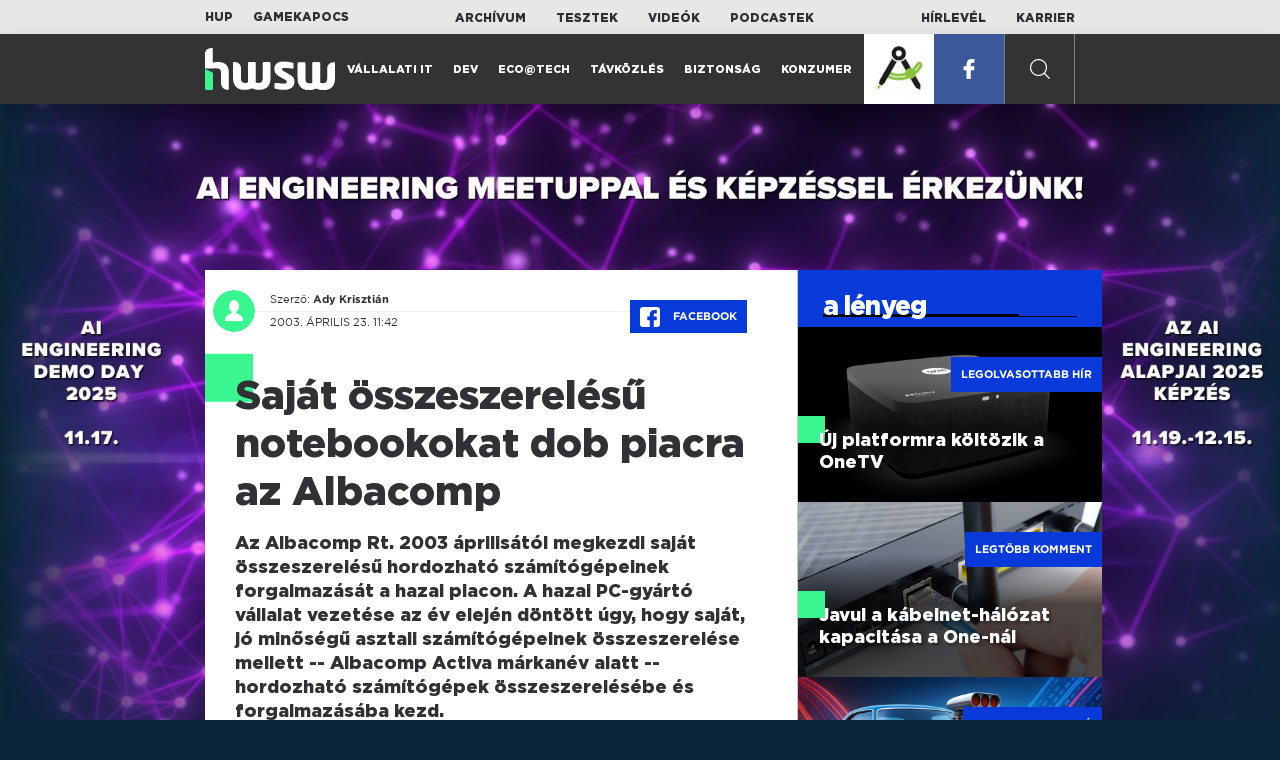

--- FILE ---
content_type: text/html; charset=UTF-8
request_url: https://www.hwsw.hu/hirek/20809/sajat-osszeszerelesu-notebookokat-dob-piacra-az-albacomp.html
body_size: 6607
content:
<!DOCTYPE html>
<html lang="hu">

<head>

    <!-- Google Analytics -->
    <script>
        window.ga=window.ga||function(){(ga.q=ga.q||[]).push(arguments)}; ga.l=+new Date;
        ga('create', 'UA-116091-5', 'auto');
        ga('send', 'pageview');

		//window.ga = function(send, event, Videos, play, Fall) { alert(event); console.log(send, event, Videos, play, Fall) }
    </script>
    <script async src='//www.google-analytics.com/analytics.js'></script>
    <!-- End Google Analytics -->

    <meta charset="UTF-8">
    <title> Saját összeszerelésű notebookokat dob piacra az Albacomp - HWSW </title>
    <meta name="description" content="Az Albacomp Rt. 2003 áprilisától megkezdi saját összeszerelésű hordozható számítógépeinek forgalmazását a hazai piacon. A hazai PC-gyártó vállalat vezetése az év elején döntött úgy, hogy saját, jó minőségű asztali számítógépeinek összeszerelése mellett -- Albacomp Activa márkanév alatt -- hordozható..." />
    <meta name="keywords" content="HWSW,informatika,hírmagazin">
    <link rel="apple-touch-icon" sizes="180x180" href="/apple-touch-icon.png">
    <link rel="icon" type="image/png" sizes="32x32" href="/favicon-32x32.png">
    <link rel="icon" type="image/png" sizes="16x16" href="/favicon-16x16.png">
    <link rel="manifest" href="/manifest.json">
    <link rel="mask-icon" href="/safari-pinned-tab.svg" color="#5bbad5">
    <meta name="theme-color" content="#2cd5bc">
    <meta name="viewport" content="width=device-width, initial-scale=1">
    
    <meta property="og:title" content="Saját összeszerelésű notebookokat dob piacra az Albacomp">
    <meta property="og:image" content="https://www.hwsw.hu/img/share-img.png">
    <meta property="og:url" content="https://www.hwsw.hu/hirek/20809/sajat-osszeszerelesu-notebookokat-dob-piacra-az-albacomp.html">
    <meta property="og:description" content="Az Albacomp Rt. 2003 áprilisától megkezdi saját összeszerelésű hordozható számítógépeinek forgalmazását a hazai piacon. A hazai PC-gyártó vállalat vezetése az év elején döntött úgy, hogy saját, jó minőségű asztali számítógépeinek összeszerelése mellett -- Albacomp Activa márkanév alatt -- hordozható...">
    <meta property="og:site_name" content="HWSW">
    <meta property="og:type" content="article" />
    <meta name="csrf-token" content="LLJtrX188YD3ffIAycTzWxJ8yOJhOFnmPtkNiruC" />
    <link async rel="stylesheet" href="https://www.hwsw.hu/css/public.css?d=6_22_19_11">
        <link rel="alternate" type="text/xml" href="https://www.hwsw.hu/feed">

    
        


</head>

<body class="hirek-page">
    <header>
    <section class="top-bar">
    <div class="wrapper">
        <div class="attachments">
            <p>Mellékleteink:</p>
            <a target="_blank"  href="https://hup.hu">HUP</a>
            <a target="_blank"  href="https://www.gamekapocs.hu">Gamekapocs</a>
        </div>
        <div class="links">
            <ul>
                <li><a href="https://www.hwsw.hu/archivum">Archívum</a></li>
                <li><a href="https://www.hwsw.hu/tesztek">Tesztek</a></li>
                <li><a href="https://www.hwsw.hu/videos">Videók</a></li>
                <li><a href="https://www.hwsw.hu/podcasts">Podcastek</a></li>
            </ul>
        </div>
        <div class="links">
            <ul>
                <li><a href="https://www.hwsw.hu/newsletter">Hírlevél</a></li>
                <li><a href="https://www.hwsw.hu/karrier">Karrier</a></li>
            </ul>
        </div>
    </div>
</section>
    <nav id="desktop">
    <div class="wrapper">
        <div class="logo">
            <img src="https://www.hwsw.hu/img/icons/logo.svg" class="svg">
            <a title="HWSW Informatikai Hírmagazin" href="https://www.hwsw.hu"></a>
        </div>
        <ul class="main-menu">
            <li class="
    ">
            <a href="https://www.hwsw.hu/rovat/vallalati-it">Vállalati IT</a>
    </li>            <li class="
    ">
            <a href="https://www.hwsw.hu/rovat/dev">Dev</a>
    </li>            <li class="
    ">
            <a href="https://www.hwsw.hu/rovat/ecotech">Eco@Tech</a>
    </li>            <li class="
    ">
            <a href="https://www.hwsw.hu/rovat/tavkozles">Távközlés</a>
    </li>            <li class="
    ">
            <a href="https://www.hwsw.hu/rovat/biztonsag">Biztonság</a>
    </li>            <li class="
    ">
            <a href="https://www.hwsw.hu/rovat/konzumer">Konzumer</a>
    </li>        </ul>
        <div class="more-link">

                        <a href="https://rendezveny.hwsw.hu/?ref=HWSWA" title="AI enginnering Demo Day" target="_blank" style="background-image:url(https://www.hwsw.hu/kepek/hirek/2019/09/konf.jpg)" class="konf"
            onclick="ga('send', 'event', 'Címlapi ajánlók', 'Rendezvényes ajánlólink', 'https://rendezveny.hwsw.hu/?ref=HWSWA', null, {nonInteraction: true});"></a>
            <a class="mobile-app" title="AI enginnering Demo Day" href="https://rendezveny.hwsw.hu/?ref=HWSWA"
                onclick="ga('send', 'event', 'Címlapi ajánlók', 'Rendezvényes ajánlólink', 'https://rendezveny.hwsw.hu/?ref=HWSWA', null, {nonInteraction: true});">
                <span class="mobile-app-title">AI enginnering Demo Day</span>
                <span class="date">Kraftie, 2025. november 17.</span>
            </a>
                        <a target="_blank" class="facebook" href="https://www.facebook.com/hwswhu">
                <img src="https://www.hwsw.hu/img/icons/facebook.svg" class="svg">
            </a>

        </div>
        <div class="search-form">
            <form method="get" action="https://www.hwsw.hu/keres">
                <label id="character-counter" class="isShort">Még <span></span> karakter.</label>
                <input type="text" name="q" placeholder="Keresés...">
            </form>
        </div>
        <div class="search svg search-image"></div>

        <!-- <a class="search" href="#">
            <img src="https://www.hwsw.hu/img/icons/search-icon.svg" class="svg">
            <img src="https://www.hwsw.hu/img/icons/hamburger-close.png" class="svg">
        </a> -->
    </div>
    <div class="search-form-overlay"></div>
</nav>
    <nav id="mobile">
    <div class="wrapper">
        <div class="logo">
            <img src="https://www.hwsw.hu/img/icons/logo.svg" class="svg">
            <a title="HWSW Informatikai Hírmagazin" href="https://www.hwsw.hu"></a>
        </div>
        <span class="mobile-menu-trigger"></span>
    </div>
    <div class="mobile-dropdown-wrapper">
            <div class="search-field">
                 <form method="get" action="https://www.hwsw.hu/keres">
                    <input type="text" name="q" placeholder="Keresés...">
                    <input type="submit" value="">
                </form>
            </div>
            <ul class="mobile-main-menu">
                <li class="
    ">
            <a href="https://www.hwsw.hu/tesztek?slug=tests">Tesztek</a>
    </li>                <li class="
    ">
            <a href="https://www.hwsw.hu/videos?slug=videos">Videók</a>
    </li>                <li class="
    ">
            <a href="https://www.hwsw.hu/rovat/archive">Archívum</a>
    </li>                <li class="
    ">
            <a href="https://www.hwsw.hu/newsletter?slug=newsletter">Hírlevél</a>
    </li>                <li class="
    ">
            <a href="https://www.hwsw.hu/karrier?slug=career">Karrier</a>
    </li>
                                <li>
                    <a title="AI enginnering Demo Day" href="https://rendezveny.hwsw.hu/?ref=HWSWA"
                        onclick="ga('send', 'event', 'Címlapi ajánlók', 'Rendezvényes ajánlólink', 'https://rendezveny.hwsw.hu/?ref=HWSWA', null, {nonInteraction: true});">
                        <span class="mobile-app-title">AI enginnering Demo Day</span>
                        <span class="date">Kraftie, 2025. november 17.</span>
                    </a>
                </li>
                        </ul>
            <div class="attachment-menu-title">
                Mellékleteink
            </div>
            <ul class="mobile-main-menu">
                <li><a href="https://hup.hu">HUP</a></li>
                <li><a href="https://www.gamekapocs.hu">Gamekapocs</a></li>
            </ul>


            
        </div>
</nav></header>

            <div class="gate-banner-wrap">
            :
            <a href="https://www.hwsw.hu/go/hw68f63c0c70d00" target="_blank" class="gate-banner-link">
                <div class="gate-banner" style="background-image:url('https://www.hwsw.hu/kepek/hirek/2025/10/ai-engineerig-early_nelkuli.jpg')" ></div>
            </a>
                    </div>
    
    <style>
        body {
            background-color: #0b253a;
        }
    </style>
    
<main class="has-gate-banner white">
    <div class="main-wrap main-wrap-article">
        <div class="row">
            <article class="article-detail" id="article-perma" data-id="20809">

    <div class="header">
        <div class="header-inner">
            <div class="author">
                <div class="profile-pic-wrapper">
                    																					<a href="mailto:kontakt+23@hwsw.hu">
									<div class="lazy profile-pic"
										data-src=""></div>
								</a>
													                                    </div>
                <div class="author-name">
                    <p>
                                                                        Szerző:
                                                <a href="mailto:kontakt+23@hwsw.hu">Ady Krisztián</a>                                                                                            </p>
                    <p class="date">
                                                2003. április 23. 11:42
                                            </p>
                </div>
            </div>

            <div class="article-info">

                <a href="https://www.facebook.com/dialog/feed?app_id=356500288162890&display=page&link=https://www.hwsw.hu/hirek/20809/sajat-osszeszerelesu-notebookokat-dob-piacra-az-albacomp.html&redirect_uri=https://www.hwsw.hu/hirek/20809/sajat-osszeszerelesu-notebookokat-dob-piacra-az-albacomp.html" 
                    data-layout="button_count"
                    class="facebook-share share-article-button"
                    onclick="ga('send', 'event', 'Cikkek', 'Facebook', 'Saját összeszerelésű notebookokat dob piacra az Albacomp', null, {nonInteraction: true});">
                    <span class="facebook-icon">
                        <img src="https://www.hwsw.hu/img/icons/facebook.svg" class="svg">
                    </span>
                    Facebook
                </a>
                            </div>
        </div>
    </div>

    <div class="js-article-content">
        <h1 class="article-title"><span>Saját összeszerelésű notebookokat dob piacra az Albacomp</span></h1>
        <h2 class="lead">Az Albacomp Rt. 2003 áprilisától megkezdi saját összeszerelésű hordozható számítógépeinek forgalmazását a hazai piacon. A hazai PC-gyártó vállalat vezetése az év elején döntött úgy, hogy saját, jó minőségű asztali számítógépeinek összeszerelése mellett -- Albacomp Activa márkanév alatt -- hordozható számítógépek összeszerelésébe és forgalmazásába kezd.</h2>

                <div class="article-content-inner details ">
            Az Albacomp Rt. 2003 áprilisától megkezdi saját összeszerelésű hordozható számítógépeinek forgalmazását a hazai piacon. A hazai PC-gyártó vállalat vezetése az év elején döntött úgy, hogy saját, jó minőségű asztali számítógépeinek összeszerelése mellett -- Albacomp Activa márkanév alatt -- hordozható számítógépek összeszerelésébe és forgalmazásába kezd.

<!--reklam-->

<p>Az idei terv 2000 darab notebook értékesítése, amely a várhatóan 50000 darabos hazai piacon mintegy 4 százalékos részesedést jelent. Az Albacomp 2004-re szeretné megduplázni az értékesített notebookok számát és ezzel 7 százalékra növelni piaci részesedését.</p>

<p>Az Albacomp elsőként az otthoni, valamint kis- és közepes irodai
felhasználásra (SOHO) tervezett Albacomp Activa Mobil 410M, valamint 220E típusú hordozható számítógépeit vezeti be a magyar piacra. Az Albacomp Activa Mobil hordozható számítógépek alapját a Távol-Keleten
nagy sorozatban gyártott részegységek jelentik, amelyek 70 százalékos készültségben kerülnek az Albacomphoz és azok végösszeszerelése, konfigurálása az Albacomp székesfehérvári összeszerelő üzemében történik.</p> 

<p align="center"><img src="https://www.hwsw.hu/kepek/hirek/2003/04/alba_notebook.jpg"><br><small>Albacomp Activa Mobil 410M</small></p>

<p>Az Albacomp most piacra dobott notebookjai minőségben és megbízhatóságban a nemzetközileg is elismert márkás termékek szintjén vannak. Az alapelemek kiválasztása egy előzetes vizsgálatsorozaton alapult, ahol tesztelésre kerültek a kompatibilitási és minőségi jellemzők.</p>

<p>Az Albacomp egyike azon kevés gyártóknak, akik a hordozható számítógépek elektronikáját is maguk szervizelik, így egy esetleges meghibásodás esetén rövid határidőn belül képesek elhárítani a hibát.</p>

<p>Mindkét termék az Intel Pentium processzoraira és a Toshiba merevlemezeire épül. A notebook rendelkezik a multimédiás csúcsgépek minden eszközkészletével: 1 GB-ig bővíthető DDR memóriával, IEEE 1394 (FireWire) porttal, SVIDEO TV-kimenetel, 3D-s hangkártyával, valamint tetszőlegesen DVD-vel, vagy DVD/CD-író/olvasó kombó meghajtóval szerelik fel a gépet.</p>

<p>A kiemelkedő teljesítmény és a multimédiás eszközkészlet
mellett további előnyként említhető a hálózati kártya, a beépített modem és floppy meghajtó, valamint a magyar nyelvű billentyűzet, amely az azonos kategóriájú, nem márkás notebookokra nem jellemző.</p>

<p>A hordozható számítógépek kétféle képernyőmérettel és ennek megfelelően kétféle kiépítésben kerülnek a boltokba. A 220E változat alapkiépítésben Intel Pentium Celeron 2.0 GHz processzorral, 256 MB memóriával, floppy- és DVD-meghajtóval, 20 GB háttértárral rendelkezik. A 410M-es változat hasonló alapkiépítésben kapható, de extraként Pentium 4 2,4 GHz processzor bővítés is rendelhető hozzá.</p>
        </div>
    </div>

    <footer>
                        
        <div class="footer-meta">
            <div class="button-group">


                <a href="https://www.facebook.com/dialog/feed?app_id=356500288162890&display=page&link=https://www.hwsw.hu/hirek/20809/sajat-osszeszerelesu-notebookokat-dob-piacra-az-albacomp.html&redirect_uri=https://www.hwsw.hu/hirek/20809/sajat-osszeszerelesu-notebookokat-dob-piacra-az-albacomp.html" 
                    data-layout="button_count"
                    class="facebook-share share-article-button"
                    onclick="ga('send', 'event', 'Cikkek', 'Facebook', 'Saját összeszerelésű notebookokat dob piacra az Albacomp', null, {nonInteraction: true});">
                    <span class="facebook-icon">
                        <img src="https://www.hwsw.hu/img/icons/facebook.svg" class="svg">
                    </span>
                    Facebook
                </a>


                <a target="_blank" href="https://www.hwsw.hu/hiba-jelentes/20809" class="catch-error-button" rel="nofollow">
                    <span class="error-icon">
                        <img src="https://www.hwsw.hu/img/icons/error_icon.svg" class="svg">
                    </span>
                    Hibát találtam
                </a>
            </div>
            <a class="back-to-top js-back-to-top" href="#top">vissza a tetejére</a>
        </div>
        <div class="article-sponsor">
    <p class="sponsor-title">Az AI dörömböl, de a DevOps csak résnyire nyit ajtót</p>
    <p>Az AI nem csak a szoftverfejlesztésre van hatással: új sorozatunkban végignézzük, hogyan hat az informatika egyes részterületeire.</p>

        <a target="_blank" title="Az AI dörömböl, de a DevOps csak résnyire nyit ajtót" href="https://www.hwsw.hu/podcast/69818/kraftie-podcast-it-informatikai-karrier-munka-trendek-ai-devops.html"></a>
        
</div>

            </footer>

</article>            <aside class="articles">
    <section class="most-popular">
        <div class="section-title">
            <div class="title">
                <span>a lényeg</span>
            </div>
        </div>
        <article class="lazy featured-news-item-1"  data-src="https://www.hwsw.hu/./storage/uploads/460x/10one_soundbox_2.jpg"  >
        <a href="https://www.hwsw.hu/hirek/69792/one-magyarorszag-onetv-televizio-set-top-box-android-minibox-pro-soundbox.html" title="Új platformra költözik a OneTV" class="article-link"
         onclick="ga('send', 'event', 'Cikkek', 'Legolvasottabb', 'Új platformra költözik a OneTV', null, '');" >
            <div class="header">
                        <span class="label">Legolvasottabb hír</span>                    </div>
        <div class="content">
                        <h4>
                <span>Új platformra költözik a OneTV</span>
            </h4>
        </div>
    </a>

</article>
        <article class="lazy featured-news-item-1"  data-src="https://www.hwsw.hu/./storage/uploads/460x/11router_wan.jpg"  >
        <a href="https://www.hwsw.hu/hirek/69816/one-magyarorszag-hfc-koax-eurodocsis-fejlesztes-upload-download.html" title="Javul a kábelnet-hálózat kapacitása a One-nál" class="article-link"
         onclick="ga('send', 'event', 'Cikkek', 'Legtöbb komment', 'Javul a kábelnet-hálózat kapacitása a One-nál', null, '');" >
            <div class="header">
                        <span class="label">Legtöbb komment</span>                    </div>
        <div class="content">
                        <h4>
                <span>Javul a kábelnet-hálózat kapacitása a One-nál</span>
            </h4>
        </div>
    </a>

</article>
                    <article class="lazy featured-news-item-1"  data-src="https://www.hwsw.hu/./storage/uploads/460x/08kafka_architektura.jpg"   data-src="https://i.ytimg.com/vi/fafbtHydFWY/maxresdefault.jpg" >
        <a href="https://www.hwsw.hu/video/224/apache-kafka-architektura-api-teljesitmeny-taskai-dominik.html" title="Kafka a motorháztető alatt: architektúra, API-k és teljesítmény" class="article-link"
         onclick="ga('send', 'event', 'Cikkek', 'Videó', 'Kafka a motorháztető alatt: architektúra, API-k és teljesítmény', null, '');" >
            <div class="header">
                        <span class="label">Legfrissebb videó</span>                    </div>
        <div class="content">
                        <h4>
                <span>Kafka a motorháztető alatt: architektúra, API-k és teljesítmény</span>
            </h4>
        </div>
    </a>

</article>
            </section>
    </aside>
        </div>
    </div>

    <section class="from-homepage">
    <div class="section-title">
        <div class="title"><span>a címlapról</span></div>
    </div>
            <section class="hero-news">

    <div class="col">
        <article class="lazy featured-news-item-2"
 data-src="https://www.hwsw.hu/./storage/uploads/921x/11ai_stay_calm.jpg" >
            <a href="https://www.hwsw.hu/podcast/69818/kraftie-podcast-it-informatikai-karrier-munka-trendek-ai-devops.html" title="Az AI dörömböl, de a DevOps csak résnyire nyit ajtót" id="podcast_show" class="article-link" onclick="ga('send', 'event', 'Cikkek', 'Cikkajánló 1', 'Az AI dörömböl, de a DevOps csak résnyire nyit ajtót', null, '');">
            <div class="overlay"></div>
        <div class="header">
            <div class="header-inner">
                <div class="article-info">
                                        <span class="comments disqus-comment-count"  data-disqus-identifier="69818">3</span>
                                    </div>
            </div>
        </div>
        <div class="content">
            
            <h4>
                <span>Az AI dörömböl, de a DevOps csak résnyire nyit ajtót</span>
            </h4>
            <div class="featured-lead">
                <p class="lead">Az AI nem csak a fejleszt&eacute;sre van hat&aacute;ssal: &uacute;j sorozatunkban v&eacute;gign&eacute;zz&uuml;k, hogyan hat az informatika egyes r&eacute;szter&uuml;leteire.</p>
            </div>
        </div>
    </a>
</article>
    </div>

    <div class="col">
        <article class="lazy featured-news-item-1"
 data-src="https://www.hwsw.hu/./storage/uploads/460x/11sirigemini.jpg" >
        <a href="https://www.hwsw.hu/hirek/69817/apple-siri-asszisztens-ai-google-gemini-modell.html" title="Évi egymilliárd dollárért lehet a Gemini a Siri agya" class="article-link"
         onclick="ga('send', 'event', 'Cikkek', 'Cikkajánló 2', 'Évi egymilliárd dollárért lehet a Gemini a Siri agya', null, '');" >
            <div class="header">
                        <span class="disqus-comment-count"  data-disqus-identifier="69817">1</span>                    </div>
        <div class="content">
                        <h4>
                <span>Évi egymilliárd dollárért lehet a Gemini a Siri agya</span>
            </h4>
        </div>
    </a>

</article>
        <article class="lazy featured-news-item-1 featured-tint featured-tint-color-purple"
 data-src="https://www.hwsw.hu/./storage/uploads/460x/11volutmagyar.jpg" >
        <a href="https://www.hwsw.hu/hirek/69812/revolut-magyar-belfoldi-szamlaszam-fintech.html" title="Jönnek a magyar bankszámlaszámok a Revolutnál" class="article-link"
         onclick="ga('send', 'event', 'Cikkek', 'Cikkajánló 3', 'Jönnek a magyar bankszámlaszámok a Revolutnál', null, '');" >
            <div class="header">
                        <span class="disqus-comment-count"  data-disqus-identifier="69812">18</span>                    </div>
        <div class="content">
                        <div class="featured_label">MNB</div>
                        <h4>
                <span>Jönnek a magyar bankszámlaszámok a Revolutnál</span>
            </h4>
        </div>
    </a>

</article>
    </div>
</section>
    
    <div class="mobile-hidden">
                    <div class="recommend-articles desktop">
            <article class="lazy featured-news-item-1"  data-src="https://www.hwsw.hu/./storage/uploads/460x/11gta6.jpg"  >
        <a href="https://www.hwsw.hu/hirek/69822/gta-vi-take-two-rockstar-jatek-videojatek-kiadas-halasztas.html" title="Még egy évet kell várni a GTA VI-ra" class="article-link"
        >
            <div class="header">
                        <span class="disqus-comment-count"  data-disqus-identifier="69822">0</span>                    </div>
        <div class="content">
                        <h4>
                <span>Még egy évet kell várni a GTA VI-ra</span>
            </h4>
        </div>
    </a>

</article>
    
    <article class="lazy featured-news-item-3"   data-src="https://www.hwsw.hu/kepek/hirek/2025/10/megaphone.jpg" >
            :
        <a href="https://www.hwsw.hu/go/hw690361e78ed82" target="_blank" title="Dobpergés: AI engineering demo day-jel és képzéssel is érkezünk!" class="article-link">
                    <div class="header">
            <span>Hirdetés</span>
        </div>
        <div class="content">
                        <h4>
                <span>Dobpergés: AI engineering demo day-jel és képzéssel is érkezünk!</span>
            </h4>
        </div>
    </a>
</article>

        <article class="lazy featured-news-item-1"  data-src="https://www.hwsw.hu/kepek/hirek/2025/11/googlefelv%C3%A1s%C3%A1rl%C3%A1s.jpg"  >
        <a href="https://www.hwsw.hu/hirek/69819/google-wiz-felvasarlas-jovahagyas-engedely-usa-doj.html" title="Újabb nagy akadály hárult el a Google megaüzlete elől" class="article-link"
        >
            <div class="header">
                        <span class="disqus-comment-count"  data-disqus-identifier="69819">0</span>                    </div>
        <div class="content">
                        <h4>
                <span>Újabb nagy akadály hárult el a Google megaüzlete elől</span>
            </h4>
        </div>
    </a>

</article>
        </div>
<div class="recommend-articles mobile">
            <article class="news-item" id="cikk69822">
                <a href="https://www.hwsw.hu/hirek/69822/gta-vi-take-two-rockstar-jatek-videojatek-kiadas-halasztas.html" title="Még egy évet kell várni a GTA VI-ra">
                                    <div class="lazy featured-image" data-src="https://www.hwsw.hu/./storage/uploads/250x175/11gta6.jpg"></div>
                    </a>
    <div class="news-info">
        <div class="header">
                            <p class="category">GTA</p>
                                        <span class="disqus-comment-count" data-disqus-identifier="69822">0</span>
                    </div>
        <div class="news-content">
            <h4>
                                                <a href="https://www.hwsw.hu/hirek/69822/gta-vi-take-two-rockstar-jatek-videojatek-kiadas-halasztas.html">Még egy évet kell várni a GTA VI-ra</a>
                            
            </h4>
            <!-- Dynamic heading tag close END -->
            <p class="date">2025. november  7. 13:38</p>

                                                <span class="lead">De a kiad&oacute; &iacute;gy is magabiztosan v&aacute;rhatja a rajtot.</span>
                                    </div>
    </div>
</article>
        <article class="news-item" id="cikk69819">
                <a href="https://www.hwsw.hu/hirek/69819/google-wiz-felvasarlas-jovahagyas-engedely-usa-doj.html" title="Újabb nagy akadály hárult el a Google megaüzlete elől">
                                    <div class="lazy featured-image" data-src="https://www.hwsw.hu/kepek/hirek/2025/11/googlefelv%C3%A1s%C3%A1rl%C3%A1s.jpg"></div>
                    </a>
    <div class="news-info">
        <div class="header">
                            <p class="category">WIZ</p>
                                        <span class="disqus-comment-count" data-disqus-identifier="69819">0</span>
                    </div>
        <div class="news-content">
            <h4>
                                                <a href="https://www.hwsw.hu/hirek/69819/google-wiz-felvasarlas-jovahagyas-engedely-usa-doj.html">Újabb nagy akadály hárult el a Google megaüzlete elől</a>
                            
            </h4>
            <!-- Dynamic heading tag close END -->
            <p class="date">2025. november  7. 12:00</p>

                                                <span class="lead">Kor&aacute;ntsem indult egyszerűen, de lassan a kereső&oacute;ri&aacute;s&eacute; lehet az izraeli Wiz.</span>
                                    </div>
    </div>
</article>
        <article class="news-item" id="cikk69816">
                <a href="https://www.hwsw.hu/hirek/69816/one-magyarorszag-hfc-koax-eurodocsis-fejlesztes-upload-download.html" title="Javul a kábelnet-hálózat kapacitása a One-nál">
                                    <div class="lazy featured-image" data-src="https://www.hwsw.hu/./storage/uploads/250x175/11router_wan.jpg"></div>
                    </a>
    <div class="news-info">
        <div class="header">
                            <p class="category">upload</p>
                                        <span class="disqus-comment-count" data-disqus-identifier="69816">19</span>
                    </div>
        <div class="news-content">
            <h4>
                                                <a href="https://www.hwsw.hu/hirek/69816/one-magyarorszag-hfc-koax-eurodocsis-fejlesztes-upload-download.html">Javul a kábelnet-hálózat kapacitása a One-nál</a>
                            
            </h4>
            <!-- Dynamic heading tag close END -->
            <p class="date">2025. november  7. 09:40</p>

                                                <span class="lead">A HFC-h&aacute;l&oacute;zat j&ouml;vő &eacute;v elej&eacute;n kap jelentős visszir&aacute;ny&uacute; fejleszt&eacute;st.</span>
                                    </div>
    </div>
</article>
        </div>            </div>
</section>
    <section class="site-footer">

    <div class="footer-navigation">
    <ul>
        <li><a href="https://www.hwsw.hu/oldal/impresszum">impresszum</a></li>
        <li><a href="mailto:bole.gyorgy@hwsw.hu?subject=Médiaajánlat">médiaajánlat</a></li>
        <li><a href="https://www.hwsw.hu/oldal/etikai-kodex">etikai kódex</a></li>
        <li><a href="https://www.hwsw.hu/oldal/hozzaszolasi-szabalyzat">hozzászólási szabályzat</a></li>
        <li><a href="https://www.hwsw.hu/oldal/adatvedelem">adatvédelem</a></li>
        <li><a href="https://www.hwsw.hu/oldal/rolunk">about us</a></li>
    </ul>
</div>
</section>
</main>
    </div>
    <script>
        var cookie_settings = {
            url: 'https://www.hwsw.hu/oldal/adatvedelem',
            text: 'A weboldalunkon cookie-kat használunk, hogy a legjobb felhasználói élményt nyújthassuk.',
        }
        var disqus_settings = {
            shortname: 'hwsw',
            publicKey: 'CeBoe6ueixxIMCGIShv9PnGBtFePWZ0DXsjFqgkwe62Cn65GEROteFA2CdRZuUtQ',
        }
    </script>

    <script async src="https://www.hwsw.hu/js/public.js?d=6_22_19_11"></script>
    <script>document.body.className += ' fade-out';</script>

</body>
</html>

    <script>
    var disqus_config = function () {
    shortname = 'hwsw';
    this.page.url = "https://www.hwsw.hu/hirek/20809/sajat-osszeszerelesu-notebookokat-dob-piacra-az-albacomp.html";
    this.page.identifier = "20809";
    this.page.title = "Saját összeszerelésű notebookokat dob piacra az Albacomp";
};
</script>

</body>

</html>

--- FILE ---
content_type: text/html; charset=UTF-8
request_url: https://www.hwsw.hu/hirek/20809/sajat-osszeszerelesu-notebookokat-dob-piacra-az-albacomp.html
body_size: 7356
content:
<!DOCTYPE html>
<html lang="hu">

<head>

    <!-- Google Analytics -->
    <script>
        window.ga=window.ga||function(){(ga.q=ga.q||[]).push(arguments)}; ga.l=+new Date;
        ga('create', 'UA-116091-5', 'auto');
        ga('send', 'pageview');

		//window.ga = function(send, event, Videos, play, Fall) { alert(event); console.log(send, event, Videos, play, Fall) }
    </script>
    <script async src='//www.google-analytics.com/analytics.js'></script>
    <!-- End Google Analytics -->

    <meta charset="UTF-8">
    <title> Saját összeszerelésű notebookokat dob piacra az Albacomp - HWSW </title>
    <meta name="description" content="Az Albacomp Rt. 2003 áprilisától megkezdi saját összeszerelésű hordozható számítógépeinek forgalmazását a hazai piacon. A hazai PC-gyártó vállalat vezetése az év elején döntött úgy, hogy saját, jó minőségű asztali számítógépeinek összeszerelése mellett -- Albacomp Activa márkanév alatt -- hordozható..." />
    <meta name="keywords" content="HWSW,informatika,hírmagazin">
    <link rel="apple-touch-icon" sizes="180x180" href="/apple-touch-icon.png">
    <link rel="icon" type="image/png" sizes="32x32" href="/favicon-32x32.png">
    <link rel="icon" type="image/png" sizes="16x16" href="/favicon-16x16.png">
    <link rel="manifest" href="/manifest.json">
    <link rel="mask-icon" href="/safari-pinned-tab.svg" color="#5bbad5">
    <meta name="theme-color" content="#2cd5bc">
    <meta name="viewport" content="width=device-width, initial-scale=1">
    
    <meta property="og:title" content="Saját összeszerelésű notebookokat dob piacra az Albacomp">
    <meta property="og:image" content="https://www.hwsw.hu/img/share-img.png">
    <meta property="og:url" content="https://www.hwsw.hu/hirek/20809/sajat-osszeszerelesu-notebookokat-dob-piacra-az-albacomp.html">
    <meta property="og:description" content="Az Albacomp Rt. 2003 áprilisától megkezdi saját összeszerelésű hordozható számítógépeinek forgalmazását a hazai piacon. A hazai PC-gyártó vállalat vezetése az év elején döntött úgy, hogy saját, jó minőségű asztali számítógépeinek összeszerelése mellett -- Albacomp Activa márkanév alatt -- hordozható...">
    <meta property="og:site_name" content="HWSW">
    <meta property="og:type" content="article" />
    <meta name="csrf-token" content="LLJtrX188YD3ffIAycTzWxJ8yOJhOFnmPtkNiruC" />
    <link async rel="stylesheet" href="https://www.hwsw.hu/css/public.css?d=6_22_19_11">
        <link rel="alternate" type="text/xml" href="https://www.hwsw.hu/feed">

    
        


</head>

<body class="hirek-page">
    <header>
    <section class="top-bar">
    <div class="wrapper">
        <div class="attachments">
            <p>Mellékleteink:</p>
            <a target="_blank"  href="https://hup.hu">HUP</a>
            <a target="_blank"  href="https://www.gamekapocs.hu">Gamekapocs</a>
        </div>
        <div class="links">
            <ul>
                <li><a href="https://www.hwsw.hu/archivum">Archívum</a></li>
                <li><a href="https://www.hwsw.hu/tesztek">Tesztek</a></li>
                <li><a href="https://www.hwsw.hu/videos">Videók</a></li>
                <li><a href="https://www.hwsw.hu/podcasts">Podcastek</a></li>
            </ul>
        </div>
        <div class="links">
            <ul>
                <li><a href="https://www.hwsw.hu/newsletter">Hírlevél</a></li>
                <li><a href="https://www.hwsw.hu/karrier">Karrier</a></li>
            </ul>
        </div>
    </div>
</section>
    <nav id="desktop">
    <div class="wrapper">
        <div class="logo">
            <img src="https://www.hwsw.hu/img/icons/logo.svg" class="svg">
            <a title="HWSW Informatikai Hírmagazin" href="https://www.hwsw.hu"></a>
        </div>
        <ul class="main-menu">
            <li class="
    ">
            <a href="https://www.hwsw.hu/rovat/vallalati-it">Vállalati IT</a>
    </li>            <li class="
    ">
            <a href="https://www.hwsw.hu/rovat/dev">Dev</a>
    </li>            <li class="
    ">
            <a href="https://www.hwsw.hu/rovat/ecotech">Eco@Tech</a>
    </li>            <li class="
    ">
            <a href="https://www.hwsw.hu/rovat/tavkozles">Távközlés</a>
    </li>            <li class="
    ">
            <a href="https://www.hwsw.hu/rovat/biztonsag">Biztonság</a>
    </li>            <li class="
    ">
            <a href="https://www.hwsw.hu/rovat/konzumer">Konzumer</a>
    </li>        </ul>
        <div class="more-link">

                        <a href="https://rendezveny.hwsw.hu/?ref=HWSWA" title="AI enginnering Demo Day" target="_blank" style="background-image:url(https://www.hwsw.hu/kepek/hirek/2019/09/konf.jpg)" class="konf"
            onclick="ga('send', 'event', 'Címlapi ajánlók', 'Rendezvényes ajánlólink', 'https://rendezveny.hwsw.hu/?ref=HWSWA', null, {nonInteraction: true});"></a>
            <a class="mobile-app" title="AI enginnering Demo Day" href="https://rendezveny.hwsw.hu/?ref=HWSWA"
                onclick="ga('send', 'event', 'Címlapi ajánlók', 'Rendezvényes ajánlólink', 'https://rendezveny.hwsw.hu/?ref=HWSWA', null, {nonInteraction: true});">
                <span class="mobile-app-title">AI enginnering Demo Day</span>
                <span class="date">Kraftie, 2025. november 17.</span>
            </a>
                        <a target="_blank" class="facebook" href="https://www.facebook.com/hwswhu">
                <img src="https://www.hwsw.hu/img/icons/facebook.svg" class="svg">
            </a>

        </div>
        <div class="search-form">
            <form method="get" action="https://www.hwsw.hu/keres">
                <label id="character-counter" class="isShort">Még <span></span> karakter.</label>
                <input type="text" name="q" placeholder="Keresés...">
            </form>
        </div>
        <div class="search svg search-image"></div>

        <!-- <a class="search" href="#">
            <img src="https://www.hwsw.hu/img/icons/search-icon.svg" class="svg">
            <img src="https://www.hwsw.hu/img/icons/hamburger-close.png" class="svg">
        </a> -->
    </div>
    <div class="search-form-overlay"></div>
</nav>
    <nav id="mobile">
    <div class="wrapper">
        <div class="logo">
            <img src="https://www.hwsw.hu/img/icons/logo.svg" class="svg">
            <a title="HWSW Informatikai Hírmagazin" href="https://www.hwsw.hu"></a>
        </div>
        <span class="mobile-menu-trigger"></span>
    </div>
    <div class="mobile-dropdown-wrapper">
            <div class="search-field">
                 <form method="get" action="https://www.hwsw.hu/keres">
                    <input type="text" name="q" placeholder="Keresés...">
                    <input type="submit" value="">
                </form>
            </div>
            <ul class="mobile-main-menu">
                <li class="
    ">
            <a href="https://www.hwsw.hu/tesztek?slug=tests">Tesztek</a>
    </li>                <li class="
    ">
            <a href="https://www.hwsw.hu/videos?slug=videos">Videók</a>
    </li>                <li class="
    ">
            <a href="https://www.hwsw.hu/rovat/archive">Archívum</a>
    </li>                <li class="
    ">
            <a href="https://www.hwsw.hu/newsletter?slug=newsletter">Hírlevél</a>
    </li>                <li class="
    ">
            <a href="https://www.hwsw.hu/karrier?slug=career">Karrier</a>
    </li>
                                <li>
                    <a title="AI enginnering Demo Day" href="https://rendezveny.hwsw.hu/?ref=HWSWA"
                        onclick="ga('send', 'event', 'Címlapi ajánlók', 'Rendezvényes ajánlólink', 'https://rendezveny.hwsw.hu/?ref=HWSWA', null, {nonInteraction: true});">
                        <span class="mobile-app-title">AI enginnering Demo Day</span>
                        <span class="date">Kraftie, 2025. november 17.</span>
                    </a>
                </li>
                        </ul>
            <div class="attachment-menu-title">
                Mellékleteink
            </div>
            <ul class="mobile-main-menu">
                <li><a href="https://hup.hu">HUP</a></li>
                <li><a href="https://www.gamekapocs.hu">Gamekapocs</a></li>
            </ul>


            
        </div>
</nav></header>

            <div class="gate-banner-wrap">
            :
            <a href="https://www.hwsw.hu/go/hw68f63c0c70d00" target="_blank" class="gate-banner-link">
                <div class="gate-banner" style="background-image:url('https://www.hwsw.hu/kepek/hirek/2025/10/ai-engineerig-early_nelkuli.jpg')" ></div>
            </a>
                    </div>
    
    <style>
        body {
            background-color: #0b253a;
        }
    </style>
    
<main class="has-gate-banner white">
    <div class="main-wrap main-wrap-article">
        <div class="row">
            <article class="article-detail" id="article-perma" data-id="20809">

    <div class="header">
        <div class="header-inner">
            <div class="author">
                <div class="profile-pic-wrapper">
                    																					<a href="mailto:kontakt+23@hwsw.hu">
									<div class="lazy profile-pic"
										data-src=""></div>
								</a>
													                                    </div>
                <div class="author-name">
                    <p>
                                                                        Szerző:
                                                <a href="mailto:kontakt+23@hwsw.hu">Ady Krisztián</a>                                                                                            </p>
                    <p class="date">
                                                2003. április 23. 11:42
                                            </p>
                </div>
            </div>

            <div class="article-info">

                <a href="https://www.facebook.com/dialog/feed?app_id=356500288162890&display=page&link=https://www.hwsw.hu/hirek/20809/sajat-osszeszerelesu-notebookokat-dob-piacra-az-albacomp.html&redirect_uri=https://www.hwsw.hu/hirek/20809/sajat-osszeszerelesu-notebookokat-dob-piacra-az-albacomp.html" 
                    data-layout="button_count"
                    class="facebook-share share-article-button"
                    onclick="ga('send', 'event', 'Cikkek', 'Facebook', 'Saját összeszerelésű notebookokat dob piacra az Albacomp', null, {nonInteraction: true});">
                    <span class="facebook-icon">
                        <img src="https://www.hwsw.hu/img/icons/facebook.svg" class="svg">
                    </span>
                    Facebook
                </a>
                            </div>
        </div>
    </div>

    <div class="js-article-content">
        <h1 class="article-title"><span>Saját összeszerelésű notebookokat dob piacra az Albacomp</span></h1>
        <h2 class="lead">Az Albacomp Rt. 2003 áprilisától megkezdi saját összeszerelésű hordozható számítógépeinek forgalmazását a hazai piacon. A hazai PC-gyártó vállalat vezetése az év elején döntött úgy, hogy saját, jó minőségű asztali számítógépeinek összeszerelése mellett -- Albacomp Activa márkanév alatt -- hordozható számítógépek összeszerelésébe és forgalmazásába kezd.</h2>

                <div class="article-content-inner details ">
            Az Albacomp Rt. 2003 áprilisától megkezdi saját összeszerelésű hordozható számítógépeinek forgalmazását a hazai piacon. A hazai PC-gyártó vállalat vezetése az év elején döntött úgy, hogy saját, jó minőségű asztali számítógépeinek összeszerelése mellett -- Albacomp Activa márkanév alatt -- hordozható számítógépek összeszerelésébe és forgalmazásába kezd.

<!--reklam-->

<p>Az idei terv 2000 darab notebook értékesítése, amely a várhatóan 50000 darabos hazai piacon mintegy 4 százalékos részesedést jelent. Az Albacomp 2004-re szeretné megduplázni az értékesített notebookok számát és ezzel 7 százalékra növelni piaci részesedését.</p>

<p>Az Albacomp elsőként az otthoni, valamint kis- és közepes irodai
felhasználásra (SOHO) tervezett Albacomp Activa Mobil 410M, valamint 220E típusú hordozható számítógépeit vezeti be a magyar piacra. Az Albacomp Activa Mobil hordozható számítógépek alapját a Távol-Keleten
nagy sorozatban gyártott részegységek jelentik, amelyek 70 százalékos készültségben kerülnek az Albacomphoz és azok végösszeszerelése, konfigurálása az Albacomp székesfehérvári összeszerelő üzemében történik.</p> 

<p align="center"><img src="https://www.hwsw.hu/kepek/hirek/2003/04/alba_notebook.jpg"><br><small>Albacomp Activa Mobil 410M</small></p>

<p>Az Albacomp most piacra dobott notebookjai minőségben és megbízhatóságban a nemzetközileg is elismert márkás termékek szintjén vannak. Az alapelemek kiválasztása egy előzetes vizsgálatsorozaton alapult, ahol tesztelésre kerültek a kompatibilitási és minőségi jellemzők.</p>

<p>Az Albacomp egyike azon kevés gyártóknak, akik a hordozható számítógépek elektronikáját is maguk szervizelik, így egy esetleges meghibásodás esetén rövid határidőn belül képesek elhárítani a hibát.</p>

<p>Mindkét termék az Intel Pentium processzoraira és a Toshiba merevlemezeire épül. A notebook rendelkezik a multimédiás csúcsgépek minden eszközkészletével: 1 GB-ig bővíthető DDR memóriával, IEEE 1394 (FireWire) porttal, SVIDEO TV-kimenetel, 3D-s hangkártyával, valamint tetszőlegesen DVD-vel, vagy DVD/CD-író/olvasó kombó meghajtóval szerelik fel a gépet.</p>

<p>A kiemelkedő teljesítmény és a multimédiás eszközkészlet
mellett további előnyként említhető a hálózati kártya, a beépített modem és floppy meghajtó, valamint a magyar nyelvű billentyűzet, amely az azonos kategóriájú, nem márkás notebookokra nem jellemző.</p>

<p>A hordozható számítógépek kétféle képernyőmérettel és ennek megfelelően kétféle kiépítésben kerülnek a boltokba. A 220E változat alapkiépítésben Intel Pentium Celeron 2.0 GHz processzorral, 256 MB memóriával, floppy- és DVD-meghajtóval, 20 GB háttértárral rendelkezik. A 410M-es változat hasonló alapkiépítésben kapható, de extraként Pentium 4 2,4 GHz processzor bővítés is rendelhető hozzá.</p>
        </div>
    </div>

    <footer>
                        
        <div class="footer-meta">
            <div class="button-group">


                <a href="https://www.facebook.com/dialog/feed?app_id=356500288162890&display=page&link=https://www.hwsw.hu/hirek/20809/sajat-osszeszerelesu-notebookokat-dob-piacra-az-albacomp.html&redirect_uri=https://www.hwsw.hu/hirek/20809/sajat-osszeszerelesu-notebookokat-dob-piacra-az-albacomp.html" 
                    data-layout="button_count"
                    class="facebook-share share-article-button"
                    onclick="ga('send', 'event', 'Cikkek', 'Facebook', 'Saját összeszerelésű notebookokat dob piacra az Albacomp', null, {nonInteraction: true});">
                    <span class="facebook-icon">
                        <img src="https://www.hwsw.hu/img/icons/facebook.svg" class="svg">
                    </span>
                    Facebook
                </a>


                <a target="_blank" href="https://www.hwsw.hu/hiba-jelentes/20809" class="catch-error-button" rel="nofollow">
                    <span class="error-icon">
                        <img src="https://www.hwsw.hu/img/icons/error_icon.svg" class="svg">
                    </span>
                    Hibát találtam
                </a>
            </div>
            <a class="back-to-top js-back-to-top" href="#top">vissza a tetejére</a>
        </div>
        <div class="article-sponsor">
    <p class="sponsor-title">Az AI dörömböl, de a DevOps csak résnyire nyit ajtót</p>
    <p>Az AI nem csak a szoftverfejlesztésre van hatással: új sorozatunkban végignézzük, hogyan hat az informatika egyes részterületeire.</p>

        <a target="_blank" title="Az AI dörömböl, de a DevOps csak résnyire nyit ajtót" href="https://www.hwsw.hu/podcast/69818/kraftie-podcast-it-informatikai-karrier-munka-trendek-ai-devops.html"></a>
        
</div>

            </footer>

</article>            <aside class="articles">
    <section class="most-popular">
        <div class="section-title">
            <div class="title">
                <span>a lényeg</span>
            </div>
        </div>
        <article class="lazy featured-news-item-1"  data-src="https://www.hwsw.hu/./storage/uploads/460x/10one_soundbox_2.jpg"  >
        <a href="https://www.hwsw.hu/hirek/69792/one-magyarorszag-onetv-televizio-set-top-box-android-minibox-pro-soundbox.html" title="Új platformra költözik a OneTV" class="article-link"
         onclick="ga('send', 'event', 'Cikkek', 'Legolvasottabb', 'Új platformra költözik a OneTV', null, '');" >
            <div class="header">
                        <span class="label">Legolvasottabb hír</span>                    </div>
        <div class="content">
                        <h4>
                <span>Új platformra költözik a OneTV</span>
            </h4>
        </div>
    </a>

</article>
        <article class="lazy featured-news-item-1"  data-src="https://www.hwsw.hu/./storage/uploads/460x/11router_wan.jpg"  >
        <a href="https://www.hwsw.hu/hirek/69816/one-magyarorszag-hfc-koax-eurodocsis-fejlesztes-upload-download.html" title="Javul a kábelnet-hálózat kapacitása a One-nál" class="article-link"
         onclick="ga('send', 'event', 'Cikkek', 'Legtöbb komment', 'Javul a kábelnet-hálózat kapacitása a One-nál', null, '');" >
            <div class="header">
                        <span class="label">Legtöbb komment</span>                    </div>
        <div class="content">
                        <h4>
                <span>Javul a kábelnet-hálózat kapacitása a One-nál</span>
            </h4>
        </div>
    </a>

</article>
                    <article class="lazy featured-news-item-1"  data-src="https://www.hwsw.hu/./storage/uploads/460x/08kafka_architektura.jpg"   data-src="https://i.ytimg.com/vi/fafbtHydFWY/maxresdefault.jpg" >
        <a href="https://www.hwsw.hu/video/224/apache-kafka-architektura-api-teljesitmeny-taskai-dominik.html" title="Kafka a motorháztető alatt: architektúra, API-k és teljesítmény" class="article-link"
         onclick="ga('send', 'event', 'Cikkek', 'Videó', 'Kafka a motorháztető alatt: architektúra, API-k és teljesítmény', null, '');" >
            <div class="header">
                        <span class="label">Legfrissebb videó</span>                    </div>
        <div class="content">
                        <h4>
                <span>Kafka a motorháztető alatt: architektúra, API-k és teljesítmény</span>
            </h4>
        </div>
    </a>

</article>
            </section>
    </aside>
        </div>
    </div>

    <section class="from-homepage">
    <div class="section-title">
        <div class="title"><span>a címlapról</span></div>
    </div>
            <section class="hero-news">

    <div class="col">
        <article class="lazy featured-news-item-2"
 data-src="https://www.hwsw.hu/./storage/uploads/921x/11ai_stay_calm.jpg" >
            <a href="https://www.hwsw.hu/podcast/69818/kraftie-podcast-it-informatikai-karrier-munka-trendek-ai-devops.html" title="Az AI dörömböl, de a DevOps csak résnyire nyit ajtót" id="podcast_show" class="article-link" onclick="ga('send', 'event', 'Cikkek', 'Cikkajánló 1', 'Az AI dörömböl, de a DevOps csak résnyire nyit ajtót', null, '');">
            <div class="overlay"></div>
        <div class="header">
            <div class="header-inner">
                <div class="article-info">
                                        <span class="comments disqus-comment-count"  data-disqus-identifier="69818">3</span>
                                    </div>
            </div>
        </div>
        <div class="content">
            
            <h4>
                <span>Az AI dörömböl, de a DevOps csak résnyire nyit ajtót</span>
            </h4>
            <div class="featured-lead">
                <p class="lead">Az AI nem csak a fejleszt&eacute;sre van hat&aacute;ssal: &uacute;j sorozatunkban v&eacute;gign&eacute;zz&uuml;k, hogyan hat az informatika egyes r&eacute;szter&uuml;leteire.</p>
            </div>
        </div>
    </a>
</article>
    </div>

    <div class="col">
        <article class="lazy featured-news-item-1"
 data-src="https://www.hwsw.hu/./storage/uploads/460x/11sirigemini.jpg" >
        <a href="https://www.hwsw.hu/hirek/69817/apple-siri-asszisztens-ai-google-gemini-modell.html" title="Évi egymilliárd dollárért lehet a Gemini a Siri agya" class="article-link"
         onclick="ga('send', 'event', 'Cikkek', 'Cikkajánló 2', 'Évi egymilliárd dollárért lehet a Gemini a Siri agya', null, '');" >
            <div class="header">
                        <span class="disqus-comment-count"  data-disqus-identifier="69817">1</span>                    </div>
        <div class="content">
                        <h4>
                <span>Évi egymilliárd dollárért lehet a Gemini a Siri agya</span>
            </h4>
        </div>
    </a>

</article>
        <article class="lazy featured-news-item-1 featured-tint featured-tint-color-purple"
 data-src="https://www.hwsw.hu/./storage/uploads/460x/11volutmagyar.jpg" >
        <a href="https://www.hwsw.hu/hirek/69812/revolut-magyar-belfoldi-szamlaszam-fintech.html" title="Jönnek a magyar bankszámlaszámok a Revolutnál" class="article-link"
         onclick="ga('send', 'event', 'Cikkek', 'Cikkajánló 3', 'Jönnek a magyar bankszámlaszámok a Revolutnál', null, '');" >
            <div class="header">
                        <span class="disqus-comment-count"  data-disqus-identifier="69812">18</span>                    </div>
        <div class="content">
                        <div class="featured_label">MNB</div>
                        <h4>
                <span>Jönnek a magyar bankszámlaszámok a Revolutnál</span>
            </h4>
        </div>
    </a>

</article>
    </div>
</section>
    
    <div class="mobile-hidden">
                    <div class="recommend-articles desktop">
            <article class="lazy featured-news-item-1"  data-src="https://www.hwsw.hu/./storage/uploads/460x/11gta6.jpg"  >
        <a href="https://www.hwsw.hu/hirek/69822/gta-vi-take-two-rockstar-jatek-videojatek-kiadas-halasztas.html" title="Még egy évet kell várni a GTA VI-ra" class="article-link"
        >
            <div class="header">
                        <span class="disqus-comment-count"  data-disqus-identifier="69822">0</span>                    </div>
        <div class="content">
                        <h4>
                <span>Még egy évet kell várni a GTA VI-ra</span>
            </h4>
        </div>
    </a>

</article>
    
    <article class="lazy featured-news-item-3"   data-src="https://www.hwsw.hu/kepek/hirek/2025/10/megaphone.jpg" >
            :
        <a href="https://www.hwsw.hu/go/hw690361e78ed82" target="_blank" title="Dobpergés: AI engineering demo day-jel és képzéssel is érkezünk!" class="article-link">
                    <div class="header">
            <span>Hirdetés</span>
        </div>
        <div class="content">
                        <h4>
                <span>Dobpergés: AI engineering demo day-jel és képzéssel is érkezünk!</span>
            </h4>
        </div>
    </a>
</article>

        <article class="lazy featured-news-item-1"  data-src="https://www.hwsw.hu/kepek/hirek/2025/11/googlefelv%C3%A1s%C3%A1rl%C3%A1s.jpg"  >
        <a href="https://www.hwsw.hu/hirek/69819/google-wiz-felvasarlas-jovahagyas-engedely-usa-doj.html" title="Újabb nagy akadály hárult el a Google megaüzlete elől" class="article-link"
        >
            <div class="header">
                        <span class="disqus-comment-count"  data-disqus-identifier="69819">0</span>                    </div>
        <div class="content">
                        <h4>
                <span>Újabb nagy akadály hárult el a Google megaüzlete elől</span>
            </h4>
        </div>
    </a>

</article>
        </div>
<div class="recommend-articles mobile">
            <article class="news-item" id="cikk69822">
                <a href="https://www.hwsw.hu/hirek/69822/gta-vi-take-two-rockstar-jatek-videojatek-kiadas-halasztas.html" title="Még egy évet kell várni a GTA VI-ra">
                                    <div class="lazy featured-image" data-src="https://www.hwsw.hu/./storage/uploads/250x175/11gta6.jpg"></div>
                    </a>
    <div class="news-info">
        <div class="header">
                            <p class="category">GTA</p>
                                        <span class="disqus-comment-count" data-disqus-identifier="69822">0</span>
                    </div>
        <div class="news-content">
            <h4>
                                                <a href="https://www.hwsw.hu/hirek/69822/gta-vi-take-two-rockstar-jatek-videojatek-kiadas-halasztas.html">Még egy évet kell várni a GTA VI-ra</a>
                            
            </h4>
            <!-- Dynamic heading tag close END -->
            <p class="date">2025. november  7. 13:38</p>

                                                <span class="lead">De a kiad&oacute; &iacute;gy is magabiztosan v&aacute;rhatja a rajtot.</span>
                                    </div>
    </div>
</article>
        <article class="news-item" id="cikk69819">
                <a href="https://www.hwsw.hu/hirek/69819/google-wiz-felvasarlas-jovahagyas-engedely-usa-doj.html" title="Újabb nagy akadály hárult el a Google megaüzlete elől">
                                    <div class="lazy featured-image" data-src="https://www.hwsw.hu/kepek/hirek/2025/11/googlefelv%C3%A1s%C3%A1rl%C3%A1s.jpg"></div>
                    </a>
    <div class="news-info">
        <div class="header">
                            <p class="category">WIZ</p>
                                        <span class="disqus-comment-count" data-disqus-identifier="69819">0</span>
                    </div>
        <div class="news-content">
            <h4>
                                                <a href="https://www.hwsw.hu/hirek/69819/google-wiz-felvasarlas-jovahagyas-engedely-usa-doj.html">Újabb nagy akadály hárult el a Google megaüzlete elől</a>
                            
            </h4>
            <!-- Dynamic heading tag close END -->
            <p class="date">2025. november  7. 12:00</p>

                                                <span class="lead">Kor&aacute;ntsem indult egyszerűen, de lassan a kereső&oacute;ri&aacute;s&eacute; lehet az izraeli Wiz.</span>
                                    </div>
    </div>
</article>
        <article class="news-item" id="cikk69816">
                <a href="https://www.hwsw.hu/hirek/69816/one-magyarorszag-hfc-koax-eurodocsis-fejlesztes-upload-download.html" title="Javul a kábelnet-hálózat kapacitása a One-nál">
                                    <div class="lazy featured-image" data-src="https://www.hwsw.hu/./storage/uploads/250x175/11router_wan.jpg"></div>
                    </a>
    <div class="news-info">
        <div class="header">
                            <p class="category">upload</p>
                                        <span class="disqus-comment-count" data-disqus-identifier="69816">19</span>
                    </div>
        <div class="news-content">
            <h4>
                                                <a href="https://www.hwsw.hu/hirek/69816/one-magyarorszag-hfc-koax-eurodocsis-fejlesztes-upload-download.html">Javul a kábelnet-hálózat kapacitása a One-nál</a>
                            
            </h4>
            <!-- Dynamic heading tag close END -->
            <p class="date">2025. november  7. 09:40</p>

                                                <span class="lead">A HFC-h&aacute;l&oacute;zat j&ouml;vő &eacute;v elej&eacute;n kap jelentős visszir&aacute;ny&uacute; fejleszt&eacute;st.</span>
                                    </div>
    </div>
</article>
        </div>            </div>
</section>
    <section class="site-footer">

    <div class="footer-navigation">
    <ul>
        <li><a href="https://www.hwsw.hu/oldal/impresszum">impresszum</a></li>
        <li><a href="mailto:bole.gyorgy@hwsw.hu?subject=Médiaajánlat">médiaajánlat</a></li>
        <li><a href="https://www.hwsw.hu/oldal/etikai-kodex">etikai kódex</a></li>
        <li><a href="https://www.hwsw.hu/oldal/hozzaszolasi-szabalyzat">hozzászólási szabályzat</a></li>
        <li><a href="https://www.hwsw.hu/oldal/adatvedelem">adatvédelem</a></li>
        <li><a href="https://www.hwsw.hu/oldal/rolunk">about us</a></li>
    </ul>
</div>
</section>
</main>
    </div>
    <script>
        var cookie_settings = {
            url: 'https://www.hwsw.hu/oldal/adatvedelem',
            text: 'A weboldalunkon cookie-kat használunk, hogy a legjobb felhasználói élményt nyújthassuk.',
        }
        var disqus_settings = {
            shortname: 'hwsw',
            publicKey: 'CeBoe6ueixxIMCGIShv9PnGBtFePWZ0DXsjFqgkwe62Cn65GEROteFA2CdRZuUtQ',
        }
    </script>

    <script async src="https://www.hwsw.hu/js/public.js?d=6_22_19_11"></script>
    <script>document.body.className += ' fade-out';</script>

</body>
</html>

    <script>
    var disqus_config = function () {
    shortname = 'hwsw';
    this.page.url = "https://www.hwsw.hu/hirek/20809/sajat-osszeszerelesu-notebookokat-dob-piacra-az-albacomp.html";
    this.page.identifier = "20809";
    this.page.title = "Saját összeszerelésű notebookokat dob piacra az Albacomp";
};
</script>

</body>

</html>